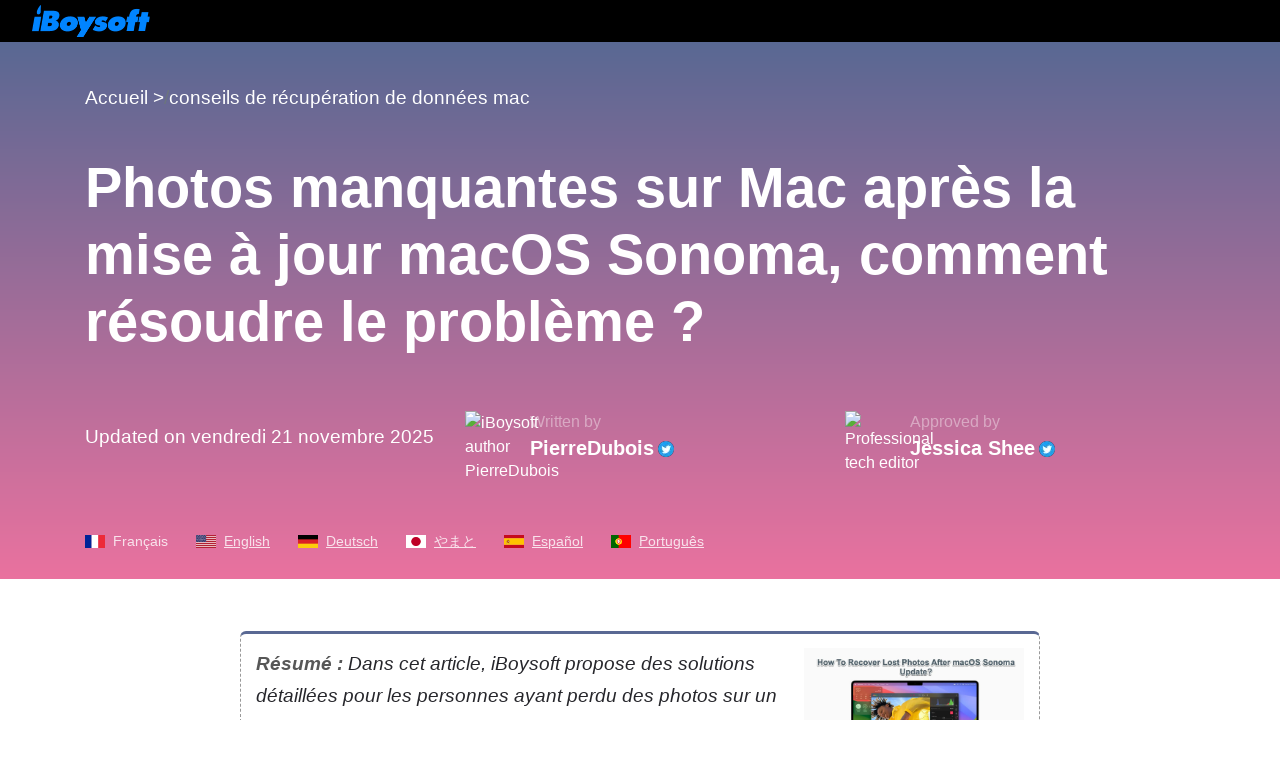

--- FILE ---
content_type: text/html;charset=UTF-8
request_url: https://iboysoft.com/fr/recuperation-donnees-mac/comment-recuperer-des-photos-perdues-apres-la-mise-a-jour-de-macos-sonoma.html
body_size: 8821
content:
<!DOCTYPE html>
<html lang="fr" xmlns="http://www.w3.org/1999/xhtml">
<head>
    <meta http-equiv="Content-Type" content="text/html; charset=utf-8">
    <meta name="viewport" content="width=device-width, initial-scale=1, shrink-to-fit=no">
        <meta name="HandheldFriendly" content="true">
    <meta name="apple-mobile-web-app-capable" content="YES">
            <title>Comment récupérer des photos perdues après la mise à jour macOS Sonoma?</title>
    <meta name="description" content="Ce post est un tutoriel pour expliquer aux utilisateurs Mac comment récupérer des photos perdues après une récente mise à jour majeure de macOS - la mise à jour macOS Sonoma, en utilisant à la fois des logiciels de récupération de données tiers et des solutions de récupération natives.">
    <meta name="keywords" content="comment récupérer des photos perdues après la mise à jour macOS Sonoma, comment récupérer des photos manquantes après la mise à jour macOS Sonoma">
    <meta name="robots" content="index, follow, max-image-preview:large, max-snippet:-1, max-video-preview:-1">
    <link rel="shortcut icon" href="/images/favicon.ico">
        <link rel="stylesheet" href="/css/bootstrap.min.css">
    <link rel="stylesheet" href="/css/font-style.css">
    <link rel="stylesheet" href="/css/article-cms-new.css">
            <link rel="alternate" hreflang="en" href="https://iboysoft.com/mac-data-recovery/how-to-recover-lost-photos-after-macos-sonoma-update.html">
        <link rel="alternate" hreflang="es" href="https://iboysoft.com/es/recuperacion-de-datos-mac/como-recuperar-fotos-perdidas-despues-de-la-actualizacion-de-macos-sonoma.html">
        <link rel="alternate" hreflang="de" href="https://iboysoft.com/de/mac-datenrettung/so-stellen-sie-verlorene-fotos-nach-dem-macos-sonoma-update-wieder-her.html">
        <link rel="alternate" hreflang="pt" href="https://iboysoft.com/pt/recuperacao-de-dados-mac/como-recuperar-fotos-perdidas-apos-atualizacao-do-macos-sonoma.html">
        <link rel="alternate" hreflang="ja" href="https://iboysoft.com/jp/mac-data-recovery/how-to-recover-lost-photos-after-macos-sonoma-update.html">
        <!-- open graph meta start --> 
                <meta property="og:locale" content="fr_fr">
    <meta property="og:image" content="/images/en-mac-data-recovery/how-to-recover-lost-photos-after-macos-sonoma-update/summary-how-to-recover-lost-photos-after-macos-sonoma-update.jpeg">
    <meta property="og:image:alt" content="Comment récupérer les photos perdues après la mise à jour macOS Sonoma">
    <meta property="og:site_name" content="iBoysoft">
    <meta property="og:type" content="article">
    <meta property="og:url" content="https://iboysoft.com/fr/recuperation-donnees-mac/comment-recuperer-des-photos-perdues-apres-la-mise-a-jour-de-macos-sonoma.html">
    <meta name="twitter:title" content="Comment récupérer des photos perdues après la mise à jour macOS Sonoma?">
    <meta name="twitter:image" content="/images/en-mac-data-recovery/how-to-recover-lost-photos-after-macos-sonoma-update/summary-how-to-recover-lost-photos-after-macos-sonoma-update.jpeg">
    <meta name="twitter:image:alt" content="Comment récupérer les photos perdues après la mise à jour macOS Sonoma">
    <meta name="twitter:card" content="summary_large_image">
    <meta name="twitter:description" content="Ce post est un tutoriel pour expliquer aux utilisateurs Mac comment récupérer des photos perdues après une récente mise à jour majeure de macOS - la mise à jour macOS Sonoma, en utilisant à la fois des logiciels de récupération de données tiers et des solutions de récupération natives.">
    <link rel="canonical" href="https://iboysoft.com/fr/recuperation-donnees-mac/comment-recuperer-des-photos-perdues-apres-la-mise-a-jour-de-macos-sonoma.html">
    <!-- open graph meta stop -->
    <meta name="copyright" content="Copyright© iBoysoft. All Rights Reserved.">
        <script type="application/ld+json">
            {
              "@context": "http://schema.org",
              "@type": "Article",
              "mainEntityOfPage": {
                "@type": "WebPage",
                "@id": "https://iboysoft.com/fr/recuperation-donnees-mac/comment-recuperer-des-photos-perdues-apres-la-mise-a-jour-de-macos-sonoma.html"
              },
              "headline": "Comment récupérer des photos perdues après la mise à jour macOS Sonoma?",
              "image": [
                "https://iboysoft.com/images/en-mac-data-recovery/how-to-recover-lost-photos-after-macos-sonoma-update/summary-how-to-recover-lost-photos-after-macos-sonoma-update.jpeg"
               ],
               "datePublished": "2023-09-19T05:19:47+00:00",
               "dateModified": "2025-11-21T07:53:08+00:00",
              "author": {
                "@type": "Person",
                "name": "PierreDubois",
                "sameAs": [
                  "https://twitter.com/PierreDubois_R"
                ]
              },
               "publisher": {
                "@type": "Organization",
                "name": "iBoysoft",
                "logo": {
                  "@type": "ImageObject",
                  "url": "https://iboysoft.com/images/iboysoft-logo-dark.png"
                }
              },
              "description": "Ce post est un tutoriel pour expliquer aux utilisateurs Mac comment récupérer des photos perdues après une récente mise à jour majeure de macOS - la mise à jour macOS Sonoma, en utilisant à la fois des logiciels de récupération de données tiers et des solutions de récupération natives."
            }
    </script>
    
    
        <script type="application/ld+json">
    {
        "@context": "https://schema.org",
        "@type": "BreadcrumbList",
        "itemListElement": [
                                        {
                    "@type": "ListItem",
                    "position": 1,
                    "name": "Accueil",
                    "item": "https://iboysoft.com/fr/"
                },
                                            {
                    "@type": "ListItem",
                    "position": 2,
                    "name": "conseils de récupération de données mac",
                    "item": "https://iboysoft.com/fr/recuperation-donnees-mac/"
                },
                                        {
                "@type": "ListItem",
                "position": 3,
                "name": "Comment récupérer des photos perdues après la mise à jour macOS Sonoma?"
            }
        ]        
    }
    </script>
    
    
        <script type="b84f5a2b0d6436b5e2271029-text/javascript">
        window.dataLayer = window.dataLayer || [];
        dataLayer = [{ 'author':'PierreDubois', 'article_mdate':'2025-11-21T07:53:08+00:00', 'article_pdate':'2023-09-19T05:19:47+00:00' }]
    </script>
    </head>

<body>
    <!--nav-->
    <header class="header" role="banner">
        <nav class="navbar navbar-expand-lg navbar-dark navbarMasterContent b-000">
            <a class="navbar-brand ml-3" href="/"><span class="icon-iboysoft-logo1"></span></a>
        </nav>
    </header>
    <!--nav-end-->
    <main>
    <!--articleTitle-->
    <header class="container-fluid articleTitle">
        <div class="container">
                        <nav aria-label="Breadcrumb">
                <ol class="breadcrumb">
                                                                                            <li class="breadcrumb-item active" aria-current="page"><a href="/fr/">Accueil</a></li>    
                                                                             >
                                                            <li class="breadcrumb-item"><a href="/fr/recuperation-donnees-mac/">conseils de récupération de données mac</a></li>    
                                                    </ol>
            </nav>
                        <h1 class="articleTitle-h">Photos manquantes sur Mac après la mise à jour macOS Sonoma, comment résoudre le problème ?
</h1>
            <!--author-->
            <aside class="row align-items-center">
                <div class="col-md-12 col-lg-4">
                    <div class="items">
                        <p><time datetime="2025-11-21 07:53:08">Updated on vendredi 21 novembre 2025</time></p>
                    </div>
                </div>
                <div class="col-md-6 col-lg-4">
                    <div class="items">
                        <div class="portrait">
                            <img loading="lazy" src="/images/authors/26-PierreDubois.png" alt="iBoysoft author PierreDubois" height="50" width="50">
                        </div>
                        <div class="text">
                            <p>Written by</p>
                                                        <a href="https://twitter.com/PierreDubois_R">PierreDubois</a>
                                                                                    <a href="https://twitter.com/PierreDubois_R" rel="noopener noreferrer nofollow" target="_blank"><span class="img-twitter"></span></a>
                                                    </div>
                    </div>
                </div>
                                <div class="col-md-6 col-lg-4">
                    <div class="items">
                        <div class="portrait">
                            <img loading="lazy" src="/images/authors/8-Jessica-Shee.jpg" alt="Professional tech editor" height="50" width="50">
                        </div>
                        <div class="text">
                            <p>Approved by</p>
                            <a href="https://iboysoft.com/author/jessica.html" rel="noopener noreferrer nofollow" target="_blank">Jessica Shee</a>
                                                                                    <a href="https://twitter.com/Jess_SheeX" rel="noopener noreferrer nofollow" target="_blank"><span class="img-twitter"></span></a>
                                                    </div>
                    </div>
                </div>
                            </aside>
            <!--author-end-->
            <!--lang-->
            <p class="article-lang">
                <span class="french-icon"></span><em>Français</em>
                                                        <a href="/mac-data-recovery/how-to-recover-lost-photos-after-macos-sonoma-update.html"><span class="english-icon"></span><em>English</em></a>
                                                                                                                <a href="/de/mac-datenrettung/so-stellen-sie-verlorene-fotos-nach-dem-macos-sonoma-update-wieder-her.html"><span class="germany-icon"></span><em>Deutsch</em></a>
                                                                            <a href="/jp/mac-data-recovery/how-to-recover-lost-photos-after-macos-sonoma-update.html"><span class="japan-icon"></span><em>やまと</em></a>
                                                                            <a href="/es/recuperacion-de-datos-mac/como-recuperar-fotos-perdidas-despues-de-la-actualizacion-de-macos-sonoma.html"><span class="spain-icon"></span><em>Español</em></a>
                                                                            <a href="/pt/recuperacao-de-dados-mac/como-recuperar-fotos-perdidas-apos-atualizacao-do-macos-sonoma.html"><span class="portugal-icon"></span><em>Português</em></a>
                                                                                    </p>
			<!--lang-end-->
        </div>
    
    </header>
    <!--articleTitle-end-->
    <!--main-->
    <div class="container-fluid main">
                    <!--sidebar-->
                        <div class="col-auto pl-0 sidebar-container" style="position: fixed; margin-left: 230px; top:577px;">
                <div id="sidebar" class="sidebar">
                    <div class="sideClosed" style="display: none;"><span class="icon-menu"></span></div>
                    <div class="sideOpen" style="display: block;">
                        <p class="title">Table of contents<span class="icon-arrows-left"></span></p><ul><li><span class="dot"></span><a href="#pourquoi-les-photos-disparaissent-elles-apr%C3%A8s-la-mise-%C3%A0-jour-sonoma-de-macos?">1. Pourquoi les photos disparaissent-elles après la mise à jour Sonoma de macOS?</a></li><li><span class="dot"></span><a href="#comment-r%C3%A9cup%C3%A9rer-les-photos-manquantes-apr%C3%A8s-la-mise-%C3%A0-jour-sonoma-de-macos?">2. Comment récupérer les photos manquantes après la mise à jour Sonoma de macOS?</a></li></ul>
                    </div>
                </div>
            </div>
                         <!--sidebar-end-->
                <div class="container">
            <div class="row justify-content-center">
                <div class="col-lg-12 col-xl-auto">
                    <div class="content">
                        <div class="row summary"><div class="col-12 col-lg-auto text"><p><span class="bold">Résumé :</span> Dans cet article, iBoysoft propose des solutions détaillées pour les personnes ayant perdu des photos sur un Mac après la mise à jour macOS Sonoma. Le logiciel iBoysoft Data Recovery est fortement recommandé pour sa capacité à analyser les disques et récupérer les données manquantes grâce à ses algorithmes performants.</p></div><div class="col-12 col-lg-auto img-box"><p><img src="/images/en-mac-data-recovery/how-to-recover-lost-photos-after-macos-sonoma-update/summary-how-to-recover-lost-photos-after-macos-sonoma-update.jpeg" alt="Comment récupérer les photos perdues après la mise à jour macOS Sonoma" width="1200" height="800"></p></div><div class="col-12"><div class="btn-first"><a href="https://download.iboysoft.com/download/downloadfile.php?p=datarecovery&d=notrial_article" rel="nofollow" product="iBoysoft Data Recovery" gac="mac-data-recovery-trial" gaa="article-download-top" gal="article URL" faq="mac-data-recovery-faq" ver="ibm-trial" class="download-event-class btn-rating" role="button"><div class="btn-rating-left"><p><span class="icon-down"> </span><strong>Download</strong></p><p>iBoysoft Data Recovery</p></div><div class="btn-rating-right"><p><strong>Rating:4.8</strong></p><p><span class="icon-star"> </span><span class="icon-star"> </span><span class="icon-star"> </span><span class="icon-star"> </span><span class="icon-star"> </span></p></div></a></div></div></div><article><p>Suivant sa tradition, Apple dévoile son système d'exploitation 2023 -- <a href="/fr/wiki/macos-14.html">macOS Sonoma</a> le 26 septembre. Comme pour toutes les nouvelles versions du macOS, macOS Sonoma apporte de nombreuses fonctionnalités et améliorations, telles que le mode jeu, la navigation privée, etc. </p><p>Certains utilisateurs de Mac se sont précipités pour mettre à jour vers macOS Sonoma et ont vécu une expérience fantastique et fluide jusqu'à présent, tandis que d'autres ont signalé une perte de données -- notamment la perte de photos sur macOS Sonoma. Soyez tranquille, cet article vient à votre secours en vous expliquant pourquoi les photos disparaissent et<strong> comment récupérer les photos manquantes après la mise à jour macOS Sonoma</strong>. Commençons donc !</p><p><strong>Comment récupérer les photos manquantes après la mise à jour macOS Sonoma :</strong></p><figure class="table"><table><tbody><tr><td>Solutions</td><td>Étapes</td></tr><tr><td>1. Utiliser le logiciel iBoysoft Data Recovery</td><td>1. Téléchargez et installez gratuitement le logiciel iBoysoft Data Recovery. 2. Lancez le logiciel et sélectionnez le lecteur sur lequel les photos sont perdues. 3. Sélectionnez "Recherche de données perdues". 4. Prévisualisez les photos trouvées. 5. Récupérez les photos sélectionnées.</td></tr><tr><td>2. Récupérer les photos de la Corbeille Mac</td><td>1. Ouvrez la Corbeille Mac sur votre machine. 2. Localisez les photos que vous avez supprimées auparavant et sélectionnez-les. 3. Cliquez avec le bouton droit sur les photos sélectionnées et cliquez sur "Restaurer" ou déplacez-les dans le dossier de votre choix.</td></tr><tr><td>3. Restaurer les photos à partir de la Time Machine</td><td>1. Connectez le disque de sauvegarde de la Time Machine à votre appareil. 2. Lancez la Time Machine sur votre ordinateur et localisez les photos que vous souhaitez restaurer. 3. Sélectionnez les photos cibles et cliquez sur "Restaurer".</td></tr><tr><td>4. Récupérer les photos à partir d'iCloud</td><td>1. Ouvrez une page vierge et recherchez la page de connexion Apple ID. 2. Connectez-vous avec votre identifiant Apple et votre mot de passe pour accéder à "Mon stockage" pour les photos manquantes. Si vous avez déjà supprimé des fichiers sur iCloud, rendez-vous dans l'espace "Récupération de données".</td></tr></tbody></table></figure><section id="pourquoi-les-photos-disparaissent-elles-après-la-mise-à-jour-sonoma-de-macos?"><h2 id="why-do-photos-disappear-after-the-macos-sonoma-update?">Pourquoi les photos disparaissent-elles après la mise à jour Sonoma de macOS?</h2><p>En général, vos fichiers personnels sur Mac seront bien conservés pendant le processus de mise à niveau du système d'exploitation, tandis que seules les paramètres du système, les logiciels préinstallés et les fonctions sont mis à jour. Alors, pourquoi vos photos disparaissent-elles après la mise à jour? Voyons cela en détail ici:</p><div class="list-lines-disc">
<ul>
<li>Le fichier du package de mise à jour Sonoma est téléchargé à partir d'un site Web douteux ou non fiable.</li>
<li>Des interruptions soudaines telles qu'une mauvaise qualité de réseau ou une panne de courant pendant le processus de mise à jour de macOS.</li>
<li>Les photos Mac sont corrompues pendant le processus du système d'exploitation.</li>
<li>Les photos sont stockées dans un dossier ou un emplacement qui n'est plus pris en charge par macOS Sonoma.</li>
<li><a href="/fr/comment/mac-ne-cesse-de-planter.html">Mac se bloque</a> lors de la mise à jour de macOS Sonoma.</li>
<li>Il n'y a pas suffisamment d'espace pour installer macOS Sonoma, de sorte que les photos sont écrasées.</li>
</ul>
</div><p>N'ayez pas peur des éventuels coupables mentionnés ci-dessus, qui sont utiles pour éviter toute perte supplémentaire de photos sur votre machine. Concentrons-nous maintenant sur la façon de récupérer les photos manquantes après la mise à jour Sonoma de macOS.</p><p>Si vous trouvez cet article informatif et utile, veuillez le partager avec plus de personnes sur votre plateforme sociale!</p><aside class="sharethis-inline-share-buttons">
<p> </p>
</aside></section><section id="comment-récupérer-les-photos-manquantes-après-la-mise-à-jour-sonoma-de-macos?"><h2 id="how-to-recover-missing-photos-after-the-macos-sonoma-update?">Comment récupérer les photos manquantes après la mise à jour Sonoma de macOS?</h2><p>Envisageant les divers coupables possibles pouvant entraîner la disparition des photos, cet article propose plusieurs solutions pour vous aider à les récupérer. Chacune sera expliquée en détail et tout ce que vous avez à faire est de choisir la plus efficace et de commencer votre travail de récupération de données.</p><h3>Solution 1: Utilisez le logiciel de récupération de données iBoysoft pour récupérer les photos perdues</h3><p>Un outil de récupération de données tiers est le moyen le plus facile et le plus efficace de récupérer les photos manquantes de votre Mac après la mise à jour Sonoma de macOS. Et ici, <a href="/free-mac-data-recovery.html">iBoysoft Data Recovery pour Mac</a> est fortement recommandé.</p><p>iBoysoft Data Recovery pour Mac est un puissant outil de récupération de données qui peut vous aider à récupérer vos images manquantes après la mise à jour Sonoma de macOS. Il prend en charge la récupération de plus de 1 000 fichiers de différents formats, y compris les documents, les photos, les vidéos, l'audio, la musique, les e-mails, etc. De plus, il prend en charge la récupération de données sur macOS Sonoma sur les Mac Intel et Apple Silicon.</p><p>De plus, avec une interface utilisateur redessinée similaire à Finder, iBoysoft Data Recovery pour Mac rend le processus de récupération de données plus fluide et plus facile. Même si vous ne connaissez rien à l'informatique, vous pouvez certainement récupérer vos fichiers perdus avec cet outil, en quelques clics seulement!</p><p>Il prend en charge macOS Sonoma/Ventura/Monterey/Big Sur/Catalina/Mojave/High Sierra/Sierra et Mac OS X 10.11 El Capitan. Voici comment récupérer des photos supprimées ou perdues après la mise à jour macOS Sonoma en utilisant iBoysoft Data Recovery pour Mac :</p><div class="btn-first"><a ver="ibm-trial" faq="mac-data-recovery-faq" gal="URL de l'article" gaa="article-download-mid" gac="mac-data-recovery-trial" product="iBoysoft Data Recovery" rel="nofollow" href="https://download.iboysoft.com/download/downloadfile.php?p=datarecovery&d=notrial_article" class="download-event-class btn-rating" role="button"><div class="btn-rating-left"><p><span class="icon-down"> </span><strong>Download</strong></p><p>iBoysoft Data Recovery</p></div><div class="btn-rating-right"><p><strong>Rating:4.8</strong></p><p><span class="icon-star"> </span><span class="icon-star"> </span><span class="icon-star"> </span><span class="icon-star"> </span><span class="icon-star"> </span></p></div></a></div><div class="list-lines-decimal"><ol><li>Téléchargez et installez gratuitement le logiciel iBoysoft Data Recovery sur votre machine. Ne le stockez pas sur le lecteur où vous avez perdu vos photos.</li><li>Lancez-le et sélectionnez le lecteur où vous avez perdu vos photos dans l'interface principale.</li><li>Cliquez sur <strong>Rechercher des données perdues</strong> pour démarrer le processus de numérisation du lecteur secteur par secteur. <br><img src="/images/product-ibm/version-5/scan-internal-disk.png" alt="Comment récupérer les photos manquantes après la mise à jour macOS Sonoma" width="800" height="509"></li><li>Une fois la numérisation terminée, tous les fichiers trouvés seront répertoriés. Vous pouvez filtrer manuellement les résultats trouvés par type de fichier, taille et date. Vous pouvez cliquer sur <strong>Type</strong> et choisir <strong>Graphiques</strong>, puis seules les photos seront répertoriées.</li><li>Sélectionnez les photos que vous souhaitez récupérer, puis cliquez sur <strong>Aperçu</strong> pour effectuer une prévisualisation. <br><img src="/images/product-ibm/version-5/preview-files.png" alt="Comment récupérer les photos manquantes après la mise à jour macOS Sonoma" width="800" height="508"></li><li>Cochez la case à côté des photos que vous souhaitez restaurer, puis cliquez sur <strong>Récupérer</strong> pour lancer la tâche de récupération. Enregistrez bien les photos récupérées, sinon une perte de données pourrait se produire à nouveau.</li></ol></div><h3>Solution 2 : Récupérer les photos supprimées sur macOS Sonoma depuis la Corbeille Mac</h3><p>La Corbeille conserve les éléments supprimés pendant 30 jours par défaut. Si vous glissez des photos dans la Corbeille Mac ou utilisez le raccourci "Déplacer vers la Corbeille", la restauration des photos à partir de la Corbeille Mac est une solution réalisable.</p><div class="list-lines-decimal"><ol><li>Ouvrez la Corbeille Mac sur votre machine via <a href="/wiki/spotlight-search-mac.html">Recherche Spotlight</a> ou trouvez-la sur le bureau.</li><li>Une fois la Corbeille ouverte, vous verrez plusieurs fichiers et dossiers que vous avez glissés pour les supprimer. Vous pouvez utiliser un filtre en cliquant sur l'icône de recherche pour localiser les photos supprimées que vous souhaitez récupérer.</li><li>Sélectionnez les fichiers que vous devez récupérer et cliquez-droit dessus pour sélectionner <strong>Remettre à leur emplacement</strong>. Ou vous pouvez les glisser directement à l'endroit où vous le souhaitez.</li></ol></div><h3>Solution 3 : Récupérer les photos supprimées sur macOS Sonoma via une sauvegarde de Time Machine</h3><p>Si vous avez activé Time Machine pour sauvegarder votre appareil sur un autre lecteur (qu'il soit externe ou interne), il est alors intéressant d'essayer de récupérer les photos supprimées ou perdues sur macOS Sonoma via Time Machine. </p><p>Suivez les instructions ci-dessous pour apprendre comment récupérer des fichiers d'images supprimés ou manquants à partir d'une sauvegarde Time Machine :</p><div class="list-lines-decimal">
   <ol>
      <li>Connectez le disque de sauvegarde Time Machine à votre machine exécutant macOS Sonoma.</li>
      <li>Lancez Time Machine en appuyant sur les touches <strong>Commande + Espace</strong> simultanément, puis saisissez Time Machine.</li>
      <li>Localisez les photos que vous souhaitez et sélectionnez-les pour choisir <strong>Restaurer</strong> afin de les récupérer.</li>
      <li>Fermez la fenêtre Time Machine une fois la récupération des photos terminée.</li>
   </ol>
   <div class="inner-link">
      <span class="pic"><a href="/fr/nouvelles/la-sauvegarde-de-time-machine-nest-pas-terminee-synchronisation-des-fichiers-dans-le-nuage.html"><p><img src="/images/en-news/time-machine-backup-not-completed-cloud-files-syncing/finder-icloud-drive.png" alt="sauvegarde Time Machine non terminée, synchronisation des fichiers Cloud" width="1840" height="928"></p></a></span>
      <div class="title">
         <p><a href="/fr/nouvelles/la-sauvegarde-de-time-machine-nest-pas-terminee-synchronisation-des-fichiers-dans-le-nuage.html">Sauvegarde Time Machine non terminée, synchronisation des fichiers Cloud Sonoma</a></p>
      </div>
      <p>Si vous rencontrez le problème de sauvegarde Time Machine non terminée et que certains fichiers de votre Mac ne peuvent pas être sauvegardés tant que la synchronisation des fichiers Cloud n'est pas terminée, cet article vous propose des solutions.</p>
   </div>
</div><h3>Solution 4 : Récupérer les photos supprimées sur macOS Sonoma via iCloud</h3><p>iCloud synchronise automatiquement tous les fichiers, dossiers et leurs modifications dès lors que vous le lui demandez. Par conséquent, la restauration des photos manquantes depuis iCloud est une bonne option pour vous. </p><div class="list-lines-decimal">
   <ol>
      <li>Rendez-vous sur le <a target="_blank" rel="noreferrer,nofollow,noopener" href="https://www.icloud.com/">site officiel d'iCloud</a> sur votre machine et connectez-vous avec votre compte <a href="/wiki/apple-id.html">Apple ID</a> et votre mot de passe.</li>
      <li>Vous vous trouverez dans une fenêtre qui propose trois options : <strong>Votre forfait</strong>, <strong>Votre stockage</strong> et <strong>Récupération de données</strong>. Vous pouvez cliquer sur Votre stockage pour les photos perdues, mais si vous avez supprimé ces photos dans iCloud auparavant, il est recommandé d'utiliser la Récupération de données. <img src="/images/en-mac-data-recovery/how-to-recover-lost-photos-after-macos-sonoma-update/recover-missing-photos-after-macos-sonoma-update-in-icloud.jpg" alt="Comment récupérer les photos manquantes après la mise à jour macOS Sonoma" width="1414" height="768"></li>
   </ol>
</div><h3>Conclusion</h3><p>Bien que la perte de données soit inévitable, nous pouvons suivre quelques conseils pour réduire les dommages. Par exemple, sauvegarder régulièrement les fichiers, utiliser le disque dur avec précaution, visiter des sites de confiance, télécharger des applications autorisées, mettre à jour macOS depuis des canaux officiels, etc.</p><p>La perte de photos est certainement un problème frustrant après une mise à jour macOS Sonoma car vous ignorez les coupables. Ne vous inquiétez pas. Cet article vous propose 4 solutions pour les récupérer !</p></section></article>


















                    <!--faq-end-->
                    </div>
                    
                    <!--articleAuthor--> 
                    <aside class="row articleAuthor">
                        <div class="col-12 col-lg-6 mb-4 mb-lg-0">
                            <div class="items">
                                <div class="head-portrait">
                                    <img loading="lazy" src="/images/authors/26-PierreDubois.png" alt="iBoysoft author PierreDubois" width="50" height="50">
                                </div>
                                <div class="text">
                                                                        <a class="name" href="https://twitter.com/PierreDubois_R">PierreDubois</a>
                                                                        <p>Pierre Dubois est un expert français en récupération de données et stockage sur disque, avec plus de 20 ans d'expérience dans le secteur.
En tant qu'écrivain technique chevronné, Pierre offre des perspectives pratiques sur des sujets tels que l'entreposage de données, le cloud computing, la bascule en cas de défaillance et le SaaS, dans un style d'écriture clair et facile à comprendre. Ses articles sont appréciés par des millions de lecteurs du monde entier et ont été publiés dans diverses revues techniques et plateformes en ligne.
                                    </p>
                                </div>
                            </div>
                        </div>
                                                <div class="col-12 col-lg-6">
                            <div class="items">
                                <div class="head-portrait">
                                    <img loading="lazy" src="/images/authors/8-Jessica-Shee.jpg" alt="Professional tech editor" height="50" width="50">
                                </div>
                                <div class="text">
                                    <a class="name" href="https://iboysoft.com/author/jessica.html" rel="noopener noreferrer nofollow" target="_blank">Jessica Shee</a>
                                    <p>Jessica Shee is a senior tech editor at iBoysoft. Throughout her 4 years of experience, Jessica has written many informative and instructional articles in data recovery, data security, and disk management to help a lot of readers secure their important documents and take the best advantage of their devices.</p>
                                </div>
                            </div>
                        </div>
                                            </aside>
                    <!--articleAuthor-end-->

                </div>
            </div>
        </div>
                            </div>
    <!--main-end-->
    <!--ask-->
        <!--ask-end-->
    </main>
    <!--footer-->
    <footer class="container-fluid footer">
                <div class="container">
        
                        <dl class="row align-items-center ml-0 footer-links">
                                <dt class="mb-3 mb-sm-0">Politiques</dt>
                                                            <dd>Politique de confidentialité</dd>
                                                                                                        <dd><a href="https://iboysoft.com/fr/politique-remboursement.html" rel="nofollow">Politique de remboursement</a></dd>    
                                                                        </dl>
                        <div class="row ml-0 footer-bottom">
                <div class="col-lg-9 col-xl-8 pl-0">
                    <span class="icon-iboysoft-logo1"></span>
                    <p class="mt-2 mb-0">No. 308, 3/F, Unit 1, Building 6, No. 1700, Tianfu Avenue North, High-tech Zone</p>
                    <p class="mb-0">Copyright© 2025 iBoysoft<sup class="f16">®</sup>. All Rights Reserved.</p>
                </div>
                <div class="col-lg-3 col-xl-4 pl-xl-4">
                    <a href="https://www.dmca.com/Protection/Status.aspx?ID=9d966a8c-503f-40ae-b91a-6eadc7e7ad50" title="DMCA.com Protection Status" class="dmca-badge" rel="noopener noreferrer nofollow" target="_blank"><img loading="lazy" src="https://images.dmca.com/Badges/_dmca_premi_badge_4.png?ID=9d966a8c-503f-40ae-b91a-6eadc7e7ad50" alt="DMCA.com Protection Status" width="135" height="28"></a>
                </div>
            </div>
        </div>
    </footer>
    <!--footer-end-->
        <script type="b84f5a2b0d6436b5e2271029-text/javascript">
        (function() {
            var scripts = [
                "/js/jquery-1.11.3.min.js",
                "/js/bootstrap.min.js",
                "/js/article.js",
                "/js/common.js",
                "/js/download.js",
                "/js/track.js",
                "/js/banner-ad.js",
                "https://images.dmca.com/Badges/DMCABadgeHelper.min.js"
            ];

            function loadScript(index) {
                if (index >= scripts.length) {
                    initialize();
                    return;
                }

                var script = document.createElement('script');
                script.src = scripts[index];
                script.onload = function() {
                    loadScript(index + 1);  // 加载下一个脚本
                };
                script.onerror = function() {
                    console.error('Script load error: ' + scripts[index]);
                };

                document.head.appendChild(script);
            }

            function initialize() {
                /*$(document).ready(function(){
                    var htmlText = `<p class="title">Table of contents<span class="icon-arrows-left"><ul>`;
                    var contentIndex = 1;
                    $("h2").each(function(){
                        try{
                            var liText = `<li><span class="dot"><a href="#${$(this).attr("id")}">`+ contentIndex +`. ${$(this).text()}`
                            htmlText = htmlText + liText;
                            contentIndex = contentIndex + 1;
                        }catch(err){

                        }
                    });
                    htmlText = htmlText + "";
                    $(".sideOpen").html(htmlText);
                    try{
                        sidebar1();
                    }catch(err){
                    }
                });*/
            }

            setTimeout(function() {
                loadScript(0);  // 开始从第一个脚本开始加载
            }, 3000);

        })();
    </script>
    <script src="/cdn-cgi/scripts/7d0fa10a/cloudflare-static/rocket-loader.min.js" data-cf-settings="b84f5a2b0d6436b5e2271029-|49" defer></script></body>
</html>
